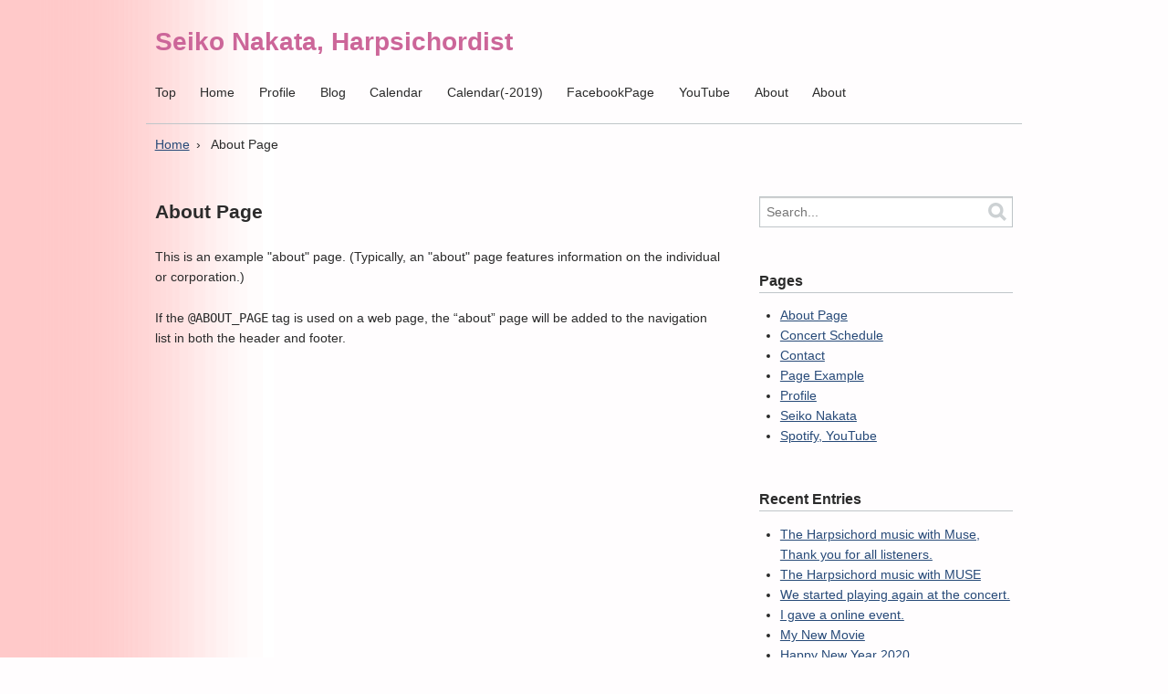

--- FILE ---
content_type: text/html; charset=UTF-8
request_url: https://www.klavi.com/eng/about/about-page.html
body_size: 11332
content:
<!DOCTYPE html>
<html lang="en-us" itemscope itemtype="http://schema.org/Webpage">
  <head>
    <meta charset="UTF-8">
    <meta name="description" content="This is an example &quot;about&quot; page. (Typica...">
    <meta name="generator" content="Movable Type Pro 7.1.1">
    <title>About Page - Seiko Nakata, Harpsichordist</title>
    <meta name="viewport" content="width=device-width,initial-scale=1">
<meta name="description" content="Seiko NAKATA Harpsichordist Official Web Site">

<link rel="stylesheet" href="https://www.klavi.com/mt6style/styles.css">
    <!--[if lt IE 9]>
    <link rel="stylesheet" href="https://www.klavi.com/eng/styles_ie.css">
    <script src="/mt7/mt-static/support/theme_static/eiger/js/html5shiv.js"></script>
    <![endif]-->
    <link rel="shortcut icon" href="https://www.klavi.com/eng/apple-touch-icon.png">
    <link rel="start" href="https://www.klavi.com/eng/">
    <link rel="alternate" type="application/atom+xml" title="Recent Entries" href="https://www.klavi.com/eng/atom.xml">
    <link rel="canonical" href="https://www.klavi.com/eng/about/about-page.html" />

    <!-- Open Graph Protocol -->
    <meta property="og:type" content="article">
    <meta property="og:locale" content="en-us">
    <meta property="og:title" content="About Page">
    <meta property="og:url" content="https://www.klavi.com/eng/about/about-page.html">
    <meta property="og:description" content="This is an example &quot;about&quot; page. (Typica...">
    <meta property="og:site_name" content="Seiko Nakata, Harpsichordist">
    <meta property="og:image" content="https://www.klavi.com/eng/assets_c/2020/01/klavi-banner-thumb-320x320-25.jpg">
    <!-- Metadata -->
    <meta itemprop="description" content="This is an example &quot;about&quot; page. (Typica...">
    <link itemprop="url" href="https://www.klavi.com/eng/about/about-page.html">
    <link itemprop="image" href="https://www.klavi.com/eng/assets_c/2020/01/klavi-banner-thumb-320x320-25.jpg">
  </head>
  <body>
    <header role="banner">
      <h1 class="title">
    <a href="https://www.klavi.com/eng/">

      Seiko Nakata, Harpsichordist

    </a>
  </h1>

      <nav role="navigation">
          <ul>
          <li><a href="https://www.klavi.com">Top</a></li>
          <li><a href="https://www.klavi.com/eng/">Home</a></li>
          

            <li><a href="https://www.klavi.com/eng/profile.html">Profile</a></li>          

          
          <li><a href="https://www.klavi.com/eng/blog/">Blog</a></li>
          <li><a href="https://www.klavi.com/eng/seiko_nakata-concert/">Calendar</a></li>
          <li><a href="https://www.klavi.com/eng/concert/">Calendar(-2019)</a></li>
       <li><a href="https://www.facebook.com/cembalo.seiko">FacebookPage</a></li>
<li><a href="https://www.youtube.com/channel/UCYkWqE-YL1CActH9h7nXbpg?feature=emb_subscribe_title">YouTube</a></li>
          
            <li><a href="https://www.klavi.com/eng/contact.html">About</a></li>

       
          
          
            <li><a href="https://www.klavi.com/eng/about/about-page.html">About</a></li>

        

          </ul>
        </nav>

    </header>
    <div class="content">
      <ul class="breadcrumb" itemprop="breadcrumb">
        <li><a href="https://www.klavi.com/eng/">Home</a></li>
        <li>About Page</li>
      </ul>
      <div role="main">
        <section class="page">
          <h2 itemprop="name" class="title">About Page</h2>
          <div>
            <p>This is an example "about" page. (Typically, an "about" page features information on the individual or corporation.)</p>
<p>If the <code>@ABOUT_PAGE</code> tag is used on a web page, the “about” page will be added to the navigation list in both the header and footer.</p>

            
          </div>
        </section>
      </div>
      <div class="related">
        <nav class="widget-search widget">
  <form method="get" id="search" action="https://www.klavi.com/mt7/mt-search.cgi">
    <div>
      <input type="text" name="search" value="" placeholder="Search...">

      <input type="hidden" name="IncludeBlogs" value="7">

      <input type="hidden" name="limit" value="20">
      <button type="submit" name="button">
        <img alt="Search" src="/mt7/mt-static/support/theme_static/eiger/images/search-icon.png">
      </button>
    </div>
  </form>
</nav>
<nav class="widget-pages widget">
  <h3>Pages</h3>
  <ul>
      
    <li><a href="https://www.klavi.com/eng/about/about-page.html">About Page</a></li>
      
    
      
    <li><a href="https://www.klavi.com/eng/concert-schedule.html">Concert Schedule</a></li>
      
    
      
    <li><a href="https://www.klavi.com/eng/contact.html">Contact</a></li>
      
    
      
    <li><a href="https://www.klavi.com/eng/sample-page.html">Page Example</a></li>
      
    
      
    <li><a href="https://www.klavi.com/eng/profile.html">Profile</a></li>
      
    
      
    <li><a href="https://www.klavi.com/eng/seiko-nakata.html">Seiko Nakata</a></li>
      
    
      
    <li><a href="https://www.klavi.com/eng/spotify-youtube.html">Spotify, YouTube</a></li>
      
  </ul>
</nav>
      
    
  

<nav class="widget-recent-entries widget">
  <h3>Recent Entries</h3>
  <ul>
    
    <li><a href="https://www.klavi.com/eng/blog/2021/06/the-harpsichord-music-with-muse-thank-you-for-all-listeners.html">The Harpsichord music with Muse, Thank you for all listeners.</a></li>
    
  
    
    <li><a href="https://www.klavi.com/eng/blog/2021/06/harosichord-music-with-muse.html">The Harpsichord music with MUSE</a></li>
    
  
    
    <li><a href="https://www.klavi.com/eng/blog/2020/07/we-started-playing-again-at-the-concert.html">We started playing again at the concert.</a></li>
    
  
    
    <li><a href="https://www.klavi.com/eng/blog/2020/06/i-gave-a-online-event.html">I gave a online event.</a></li>
    
  
    
    <li><a href="https://www.klavi.com/eng/blog/2020/06/my-new-movie.html">My New Movie</a></li>
    
  
    
    <li><a href="https://www.klavi.com/eng/blog/2020/01/happy-new-year-2020.html">Happy New Year 2020</a></li>
    
  
    
    <li><a href="https://www.klavi.com/eng/blog/2019/01/happy-new-year.html">Happy New Year!</a></li>
    
  
    
    <li><a href="https://www.klavi.com/eng/blog/2018/04/in-march-2-harpsichord-concert.html">In March, 2 Harpsichord Concert.</a></li>
    
  
    
    <li><a href="https://www.klavi.com/eng/blog/2015/09/in-this-summer.html">In this Summer ...</a></li>
    
  
    
    <li><a href="https://www.klavi.com/eng/blog/2015/08/stroll.html">Stroll</a></li>
    
  </ul>
</nav>
    
  

<nav class="widget-archive-category widget">
  <h3>Categories</h3>
  
    
  <ul>
    
    
    <li><a href="https://www.klavi.com/eng/blog/movie/">Movie (1)</a>
    
    
    </li>
    
  
    
    
    <li><a href="https://www.klavi.com/eng/blog/information/">Information (8)</a>
    
    
    </li>
    
  
    
    
    <li><a href="https://www.klavi.com/eng/blog/thank-you/">Thank you (4)</a>
    
    
    </li>
    
  
    
    
    <li><a href="https://www.klavi.com/eng/blog/concert/">concert (21)</a>
    
    
    </li>
    
  
    
    
    <li><a href="https://www.klavi.com/eng/blog/diary/">diary (37)</a>
    
    
    </li>
    
  
    
    
    <li><a href="https://www.klavi.com/eng/blog/message/">message (27)</a>
    
    
    </li>
    
  
    
    
    <li><a href="https://www.klavi.com/eng/blog/photo-gallery/">photo gallery (11)</a>
    
    
    </li>
    
  
    
    
    <li><a href="https://www.klavi.com/eng/blog/whats-new/">what's new? (8)</a>
    
    
    </li>
    
  </ul>
    
  
</nav>

<nav class="widget-archive-dropdown widget">
  <h3>Archives</h3>
  <select>
    <option>Select a Year...</option>
        
    <option value="https://www.klavi.com/eng/blog/2021/">2021&#24180;</option>
        
    
        
    <option value="https://www.klavi.com/eng/blog/2020/">2020&#24180;</option>
        
    
        
    <option value="https://www.klavi.com/eng/blog/2019/">2019&#24180;</option>
        
    
        
    <option value="https://www.klavi.com/eng/blog/2018/">2018&#24180;</option>
        
    
        
    <option value="https://www.klavi.com/eng/blog/2015/">2015&#24180;</option>
        
    
        
    <option value="https://www.klavi.com/eng/blog/2013/">2013&#24180;</option>
        
    
        
    <option value="https://www.klavi.com/eng/blog/2012/">2012&#24180;</option>
        
    
        
    <option value="https://www.klavi.com/eng/blog/2011/">2011&#24180;</option>
        
    
        
    <option value="https://www.klavi.com/eng/blog/2010/">2010&#24180;</option>
        
  </select>
</nav>
        
    

<div class="widget-syndication widget section">
    <p><img src="https://www.klavi.com/mt7/mt-static/images/status_icons/feed.gif" alt="Subscribe to feed" width="9" height="9" /> <a href="https://www.klavi.com/eng/atom.xml">Subscribe to this blog's feed</a></p>

</div>
<div class="widget">
  <h3>Twitter</h3>
<a class="twitter-timeline" data-dnt="true" href="https://twitter.com/seiko_nakata" data-widget-id="245217430836744192">Tweets by @seiko_nakata</a> <script>!function(d,s,id){var js,fjs=d.getElementsByTagName(s)[0],p=/^http:/.test(d.location)?'http':'https';if(!d.getElementById(id)){js=d.createElement(s);js.id=id;js.src=p+"://platform.twitter.com/widgets.js";fjs.parentNode.insertBefore(js,fjs);}}(document,"script","twitter-wjs");</script>
</div>
<div class="widget">
  <h3>Facebook Page</h3>
<div class="fb-page" data-href="https://www.facebook.com/SeikoNakataCembalo" data-tabs="timeline, events" data-small-header="false" data-adapt-container-width="true" data-hide-cover="false" data-show-facepile="false"><blockquote cite="https://www.facebook.com/SeikoNakataCembalo" class="fb-xfbml-parse-ignore"><a href="https://www.facebook.com/SeikoNakataCembalo">Seiko Nakata, Harpsichordist</a></blockquote></div>

</div>

      </div>
    </div>
    <footer role="contentinfo">
      <nav role="navigation">
          <ul>
          <li><a href="https://www.klavi.com">Top</a></li>
          <li><a href="https://www.klavi.com/eng/">Home</a></li>
          

            <li><a href="https://www.klavi.com/eng/profile.html">Profile</a></li>          

          
          <li><a href="https://www.klavi.com/eng/blog/">Blog</a></li>
          <li><a href="https://www.klavi.com/eng/seiko_nakata-concert/">Calendar</a></li>
          <li><a href="https://www.klavi.com/eng/concert/">Calendar(-2019)</a></li>
       <li><a href="https://www.facebook.com/cembalo.seiko">FacebookPage</a></li>
<li><a href="https://www.youtube.com/channel/UCYkWqE-YL1CActH9h7nXbpg?feature=emb_subscribe_title">YouTube</a></li>
          
            <li><a href="https://www.klavi.com/eng/contact.html">About</a></li>

       
          
          
            <li><a href="https://www.klavi.com/eng/about/about-page.html">About</a></li>

        

          </ul>
        </nav>

<p class="license">&copy;  KLAVI, Seiko Nakata. All rights reserved since 2000 August.</p>
<p class="poweredby">Powered by <a href="https://www.movabletype.org/">Movable Type Pro</a></p>

    </footer>
    <script src="https://www.klavi.com/mt7/mt-static/jquery/jquery.min.js"></script>
    <script src="https://www.klavi.com/eng/mt-theme-eiger.js"></script>
  </body>
</html>


--- FILE ---
content_type: text/css
request_url: https://www.klavi.com/mt6style/styles.css
body_size: 671
content:
@import url("https://www.klavi.com/mt6style/mt6-2015base.css");
@import url("https://www.klavi.com/mt6style/mt6-2015screen.css");

/* for Comments, Trackbacks */
@import url("https://www.klavi.com/mt6-style/mt6-2015feedback.css");


/*
/ Sample Style
*/

/* Body
body {
    font-size: 16px;
    font-family: sans-serif;
}
*/

/* Category Label
.label {
  border-radius: 3px;
}

.label.category_basename {
  background-color: green;
}
*/

/* Responsive (Media Query)
body {
  background-color: lightgrey;
}

@media (min-width: 700px) {
  background-color: whitesmoke;
}

@media (min-width: 930px) {
  background-color: white;
}
*/


--- FILE ---
content_type: text/css
request_url: https://www.klavi.com/mt6style/mt6-2015base.css
body_size: 6375
content:
.span {
  width: 100%;
  margin: 0; }

@media (min-width: 700px) {
  .span {
    float: left;
    margin: 0 1%; }

  .span1 {
    width: 6.333%; }

  .span2 {
    width: 14.667%; }

  .span3 {
    width: 23.0%; }

  .span4 {
    width: 31.333%; }

  .span5 {
    width: 39.667%; }

  .span6 {
    width: 48.0%; }

  .span7 {
    width: 56.333%; }

  .span8 {
    width: 64.667%; }

  .span9 {
    width: 73.0%; }

  .span10 {
    width: 81.333%; }

  .span11 {
    width: 89.667%; }

  .span12 {
    width: 98.0%; } }
[role="banner"] {
  max-width: 960px;
  margin: 0 1em; }
  @media (min-width: 930px) {
    [role="banner"] {
      margin: 0 auto; }
      [role="banner"] h1 {
        margin: 0 1%; } }
  [role="banner"] [role="navigation"] ul {
    display: none; }
  @media (min-width: 930px) {
    [role="banner"] [role="navigation"] ul {
      display: block; }
    [role="banner"] [role="navigation"] select {
      display: none; } }

[role="navigation"] ul {
  padding-left: 0; }
  [role="navigation"] ul li {
    padding-right: 1.618em; }
@media (min-width: 930px) {
  [role="navigation"] {
    margin-left: 1%;
    margin-right: 1%; } }

.content {
  max-width: 960px;
  margin: 0 1em;
  zoom: 1; }
  .content:before, .content:after {
    display: block;
    height: 0;
    visibility: hidden;
    content: "\0020"; }
  .content:after {
    clear: both; }
  .content .related {
    margin-top: 4.854em;
    padding-top: 3.236em; }
  @media (min-width: 930px) {
    .content [role="main"],
    .content .related {
      float: left;
      margin-left: 1%;
      margin-right: 1%; }
    .content [role="main"] {
      width: 64.667%; }
    .content .related {
      width: 31.333%;
      margin-top: 0;
      padding-top: 0; } }
  @media (min-width: 930px) {
    .content {
      margin: 0 auto; } }

[role="contentinfo"] {
  max-width: 960px;
  margin: 0 1em;
  zoom: 1; }
  [role="contentinfo"]:before, [role="contentinfo"]:after {
    display: block;
    height: 0;
    visibility: hidden;
    content: "\0020"; }
  [role="contentinfo"]:after {
    clear: both; }
  @media (min-width: 930px) {
    [role="contentinfo"] {
      margin: 0 auto; } }

/* normalize.css v2.0.1 | MIT License | git.io/normalize */
article,
aside,
details,
figcaption,
figure,
footer,
header,
hgroup,
nav,
section,
summary {
  display: block; }

audio,
canvas,
video {
  display: inline-block; }

audio:not([controls]) {
  display: none;
  height: 0; }

[hidden] {
  display: none; }

html {
  font-family: sans-serif;
  -webkit-text-size-adjust: 100%;
  -ms-text-size-adjust: 100%; }

body {
  margin: 0; }

a:focus {
  outline: thin dotted; }

a:active,
a:hover {
  outline: 0; }

h1 {
  font-size: 2em; }

abbr[title] {
  border-bottom: 1px dotted; }

b,
strong {
  font-weight: bold; }

dfn {
  font-style: italic; }

mark {
  background: #ff0;
  color: #000; }

code,
kbd,
pre,
samp {
  font-family: monospace, serif;
  font-size: 1em; }

pre {
  white-space: pre;
  white-space: pre-wrap;
  word-wrap: break-word; }

q {
  quotes: "\201C" "\201D" "\2018" "\2019"; }

small {
  font-size: 80%; }

sub,
sup {
  font-size: 75%;
  line-height: 0;
  position: relative;
  vertical-align: baseline; }

sup {
  top: -0.5em; }

sub {
  bottom: -0.25em; }

img {
  border: 0; }

svg:not(:root) {
  overflow: hidden; }

figure {
  margin: 0; }

fieldset {
  border: 1px solid #c0c0c0;
  margin: 0 2px;
  padding: 0.35em 0.625em 0.75em; }

legend {
  border: 0;
  padding: 0; }

button,
input,
select,
textarea {
  font-family: inherit;
  font-size: 100%;
  margin: 0; }

button,
input {
  line-height: normal; }

button,
html input[type="button"],
input[type="reset"],
input[type="submit"] {
  -webkit-appearance: button;
  cursor: pointer; }

button[disabled],
input[disabled] {
  cursor: default; }

input[type="checkbox"],
input[type="radio"] {
  box-sizing: border-box;
  padding: 0; }

input[type="search"] {
  -webkit-appearance: textfield;
  -moz-box-sizing: content-box;
  -webkit-box-sizing: content-box;
  box-sizing: content-box; }

input[type="search"]::-webkit-search-cancel-button,
input[type="search"]::-webkit-search-decoration {
  -webkit-appearance: none; }

button::-moz-focus-inner,
input::-moz-focus-inner {
  border: 0;
  padding: 0; }

textarea {
  overflow: auto;
  vertical-align: top; }

table {
  border-collapse: collapse;
  border-spacing: 0; }

/* /normalize.css */
body {
  line-height: 1.618;
  background-color: #fffdfe;
  background-image: url("https://www.klavi.com/img/bg.png") ;
  background-repeat: repeat-y;
  color: #2b2b2b;
  font-size: 14px;
  font-family: "Century Gothic", "Helvetica Neue", Helvetica, Arial, sans-serif; }

a {
  color: #274a78; }
  a:hover {
    color: #3a6eb2;
    text-decoration: none; }

h1,
h2,
h3,
h4,
h5,
h6 {
  margin: 1.618em 0;
  text-rendering: optimizeLegibility; }

p {
  margin: 1.618em 0; }

ul,
ol {
  margin: 1.618em 0; }
  ul ul,
  ul ol,
  ol ul,
  ol ol {
    margin: 0; }

dl {
  margin: 1.618em 0; }
  dl dl {
    margin: 0; }

pre {
  overflow: auto;
  margin: 1.618em 0;
  padding: 1.618em;
  background-color: #f3f3f3;
  font-family: monospace; }

blockquote {
  margin: 0 0 0 1.618em;
  padding: 0 1.618em;
  border-left: 3px solid #c0c6c9; }

table {
  width: 100%;
  margin: 1.618em 0;
  border-spacing: 0;
  border: 1px solid #c0c6c9;
  border-width: 1px 0 0 1px; }
  table th,
  table td {
    padding: 0.5em;
    border: solid #c0c6c9;
    border-width: 0 1px 1px 0;
    text-align: left;
    vertical-align: top;
    word-wrap: break-word; }
  table th {
    background-color: #f3f3f3; }

hr {
  margin: 3.236em 0; }

input,
select,
textarea,
button,
.button {
  display: inline-block;
  margin: 0;
  font-size: 100%;
  vertical-align: middle;
  -moz-box-sizing: border-box;
  -webkit-box-sizing: border-box;
  box-sizing: border-box; }

input {
  padding: 0 0.25em; }
  input[type=checkbox], input[type=radio] {
    padding: 0; }

textarea {
  padding: 0.2em 0.25em;
  overflow: auto;
  vertical-align: top;
  resize: vertical; }

--- FILE ---
content_type: text/css
request_url: https://www.klavi.com/mt6style/mt6-2015screen.css
body_size: 7396
content:
body {
  margin: 0; }

.title a {
  color: #c69;
  text-decoration: none; }
  .title a:hover {
    color: #3a6eb2; }

.label {
  display: inline-block;
  margin-right: 0.5em;
  padding: 0 0.5em;
  background-color: #c69;
  color: white;
  font-size: 80%;
  text-decoration: none; }
  .label:hover {
    color: #3a6eb2; }

.pagination {
  margin-top: 3.236em;
  text-align: center; }
  .pagination ul {
    display: inline-table;
    padding: 0; }
    @media (min-width: 930px) {
      .pagination ul {
        display: block; } }
  .pagination li {
    display: inline-block; }
    .pagination li a {
      padding: 0 10px;
      text-decoration: none; }
      .pagination li a[rel="prev"]:before {
        content: '\00AB';
        margin-right: 0.3em; }
      .pagination li a[rel="next"]:after {
        content: '\00BB';
        margin-left: 0.3em; }

article .entry-content {
  padding-bottom: 3.236em;
  border-bottom: 1px solid #c0c6c9; }
article .pagination {
  margin-top: 3.236em; }

[role="navigation"] ul {
  margin: 10px 0 0; }
  [role="navigation"] ul li {
    display: inline-block; }

[role="banner"] {
  padding: 1.618em 0; }
  [role="banner"] h1 {
    margin-top: 0;
    margin-bottom: 0; }
    [role="banner"] h1 img {
      max-width: 200px;
      height: auto; }
  [role="banner"] a {
    text-decoration: none; }
  [role="banner"] [role="navigation"] {
    margin-top: 1.618em; }
    [role="banner"] [role="navigation"] a {
      color: #2b2b2b; }
      [role="banner"] [role="navigation"] a:hover {
        color: #3a6eb2; }

.breadcrumb {
  margin: -0.809em 0 3.236em;
  padding: 0; }
  .breadcrumb li {
    list-style-type: none; }
    .breadcrumb li:after {
      content: '\203A';
      margin: 0 0.5em; }
    .breadcrumb li:last-child:after {
      display: none; }
    @media (min-width: 700px) {
      .breadcrumb li {
        display: inline-block; } }
  @media (min-width: 930px) {
    .breadcrumb {
      margin-right: 1%;
      margin-left: 1%; } }

.content {
  padding-top: 1.618em;
  border-top: 1px solid #c0c6c9; }

#mainimage {
  max-width: 960px;
  margin: 0 auto 1.618em;
  padding: 0 1em;
  text-align: center; }
  #mainimage img {
    max-width: 100%;
    height: auto; }
  #mainimage + .content {
    border: 0; }
  @media (min-width: 930px) {
    #mainimage {
      padding: 0; } }

#posts h2 {
  margin: 0;
  padding-bottom: 0.2em;
  border-bottom: 1px solid #14263e; }
#posts ol {
  margin-top: 0;
  padding-left: 0; }
  #posts ol li {
    list-style-type: none;
    border-top: 0;
    border-bottom: 1px solid #c0c6c9; }
    #posts ol li a {
      display: block;
      padding: 0.809em 0;
      text-decoration: none;
      zoom: 1; }
      #posts ol li a:before, #posts ol li a:after {
        display: block;
        height: 0;
        visibility: hidden;
        content: "\0020"; }
      #posts ol li a:after {
        clear: both; }
    #posts ol li div,
    #posts ol li time {
      display: block;
      margin: 0 1%; }
    #posts ol li time {
      color: #14263e; }
    @media (min-width: 700px) {
      #posts ol li div,
      #posts ol li time {
        float: left;
        margin-left: 1%;
        margin-right: 1%; }
      #posts ol li div {
        width: 73.0%; }
      #posts ol li time {
        width: 23.0%; } }
#posts nav {
  margin-top: -0.809em;
  text-align: right; }
  #posts nav a {
    text-decoration: none; }
    #posts nav a:after {
      content: '\00BB';
      margin-left: 0.3em; }

.entry h2,
.page h2,
section h2 {
  margin-bottom: 1em; }
  .entry h2 + footer,
  .page h2 + footer,
  section h2 + footer {
    margin-top: -1.618em; }
.entry .title,
.page .title,
section .title {
  margin-top: 0; }
.entry img,
.page img,
section img {
  max-width: 100%;
  height: auto; }

.entry-summary {
  margin-bottom: 1.618em;
  padding-bottom: 1.618em;
  border-bottom: 1px solid #c0c6c9;
  zoom: 1; }
  .entry-summary:before, .entry-summary:after {
    display: block;
    height: 0;
    visibility: hidden;
    content: "\0020"; }
  .entry-summary:after {
    clear: both; }
  .entry-summary figure {
    display: none; }
    @media (min-width: 700px) {
      .entry-summary figure {
        display: inline-block;
        float: right; }
        .entry-summary figure img {
          margin: 0.809em 0 0 0.809em; } }
  .entry-summary h2, .entry-summary p {
    margin: 0; }
  .entry-summary footer {
    margin-top: 0.809em; }

.related {
  border-top: 1px solid #c0c6c9; }
  @media (min-width: 930px) {
    .related {
      border: 0; } }

.widget {
  margin-bottom: 3.236em; }
  .widget h3 {
    margin-bottom: 0.809em;
    border-bottom: 1px solid #c0c6c9; }
  .widget ul,
  .widget ol {
    margin: 0.809em 0;
    padding-left: 1.618em; }
    .widget ul li,
    .widget ol li {
      list-style-type: disc; }
    .widget ul ul,
    .widget ul ol,
    .widget ol ul,
    .widget ol ol {
      margin: 0; }
  .widget img {
    max-width: 100%;
    height: auto; }
  @media (min-width: 930px) {
    .widget {
      margin-left: 1.618em; } }

footer {
  color: #7a7d7c; }
  footer p {
    margin: 0 0 1.618em; }

[role="contentinfo"] {
  margin-top: 4.854em;
  border-top: 1px solid #c0c6c9;
  color: #c0c6c9; }
  [role="contentinfo"] a {
    color: #c0c6c9; }
  [role="contentinfo"] [role="navigation"] li {
    display: list-item;
    list-style-type: none; }
  [role="contentinfo"] [role="navigation"] a {
    color: #c0c6c9; }
  [role="contentinfo"] .license {
    margin: 10px 0 0.809em; }
  [role="contentinfo"] .poweredby {
    clear: both;
    margin: 1.618em 1%;
    text-align: right; }
  @media (min-width: 700px) {
    [role="contentinfo"] [role="navigation"],
    [role="contentinfo"] .license {
      float: left;
      margin-left: 1%;
      margin-right: 1%; }
    [role="contentinfo"] [role="navigation"] {
      width: 73.0%; }
      [role="contentinfo"] [role="navigation"] li {
        display: inline-block; }
    [role="contentinfo"] .license {
      width: 23.0%;
      text-align: right; } }

#search {
  text-align: center; }
  #search div {
    display: inline-block;
    position: relative; }
    @media (min-width: 930px) {
      #search div {
        display: block; } }
  #search input[type="text"] {
    width: 16.18em;
    height: 2.427em;
    padding: 0 2.427em 0 0.5em;
    border: 1px solid #c0c6c9;
    line-height: 1.3;
    box-shadow: inset 0 1px 1px 0 rgba(0, 0, 0, 0.2); }
    @media (min-width: 930px) {
      #search input[type="text"] {
        width: 100%; } }
  #search button {
    position: absolute;
    top: 0;
    right: 0;
    display: table-cell;
    width: 2.427em;
    height: 2.427em;
    padding: 0;
    border: 0;
    background: transparent;
    opacity: 0.8; }
    #search button:hover {
      opacity: 1; }
    #search button img {
      vertical-align: middle; }

.text,
.button {
  height: 1.75em;
  line-height: normal; }
  .text::-moz-focus-inner,
  .button::-moz-focus-inner {
    border: 0;
    padding: 0; }

.text {
  width: 75%;
  outline: 0;
  border: 1px solid #c0c6c9;
  line-height: 1.3;
  background-color: white;
  color: black; }

--- FILE ---
content_type: application/javascript
request_url: https://www.klavi.com/eng/mt-theme-eiger.js
body_size: 663
content:
$(function() {
    $('<select />').appendTo('header > [role="navigation"]');

    $('<option />', {
        'value': '',
        'text': 'Menu',
        'selected': 'selected'
    }).appendTo('header > [role="navigation"] > select');

    $('header > [role="navigation"] a').each(function() {
        var el = $(this);
        $('<option />', {
            'value': el.attr('href'),
            'text': el.text()
        }).appendTo('header > [role="navigation"] > select');
    });

    $('header > [role="navigation"] > select, .widget-archive-dropdown > select').change(function() {
        window.location = $(this).find('option:selected').val();
    });
});
